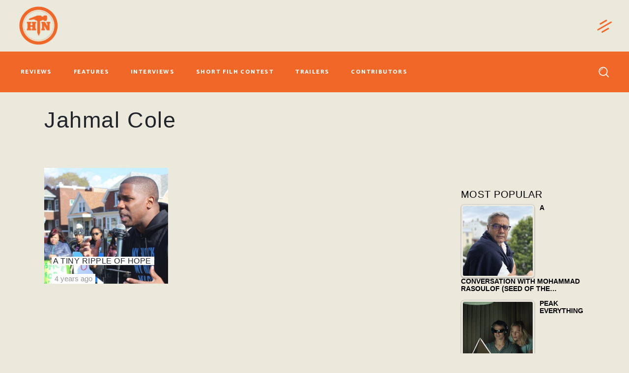

--- FILE ---
content_type: text/html; charset=utf-8
request_url: https://www.google.com/recaptcha/api2/anchor?ar=1&k=6LfLdfcUAAAAAFZgjHebHoI85BJVs_rWzvOweSAv&co=aHR0cHM6Ly93d3cuaGFtbWVydG9uYWlsLmNvbTo0NDM.&hl=en&v=PoyoqOPhxBO7pBk68S4YbpHZ&size=invisible&anchor-ms=20000&execute-ms=30000&cb=vj8s3f1txer
body_size: 48609
content:
<!DOCTYPE HTML><html dir="ltr" lang="en"><head><meta http-equiv="Content-Type" content="text/html; charset=UTF-8">
<meta http-equiv="X-UA-Compatible" content="IE=edge">
<title>reCAPTCHA</title>
<style type="text/css">
/* cyrillic-ext */
@font-face {
  font-family: 'Roboto';
  font-style: normal;
  font-weight: 400;
  font-stretch: 100%;
  src: url(//fonts.gstatic.com/s/roboto/v48/KFO7CnqEu92Fr1ME7kSn66aGLdTylUAMa3GUBHMdazTgWw.woff2) format('woff2');
  unicode-range: U+0460-052F, U+1C80-1C8A, U+20B4, U+2DE0-2DFF, U+A640-A69F, U+FE2E-FE2F;
}
/* cyrillic */
@font-face {
  font-family: 'Roboto';
  font-style: normal;
  font-weight: 400;
  font-stretch: 100%;
  src: url(//fonts.gstatic.com/s/roboto/v48/KFO7CnqEu92Fr1ME7kSn66aGLdTylUAMa3iUBHMdazTgWw.woff2) format('woff2');
  unicode-range: U+0301, U+0400-045F, U+0490-0491, U+04B0-04B1, U+2116;
}
/* greek-ext */
@font-face {
  font-family: 'Roboto';
  font-style: normal;
  font-weight: 400;
  font-stretch: 100%;
  src: url(//fonts.gstatic.com/s/roboto/v48/KFO7CnqEu92Fr1ME7kSn66aGLdTylUAMa3CUBHMdazTgWw.woff2) format('woff2');
  unicode-range: U+1F00-1FFF;
}
/* greek */
@font-face {
  font-family: 'Roboto';
  font-style: normal;
  font-weight: 400;
  font-stretch: 100%;
  src: url(//fonts.gstatic.com/s/roboto/v48/KFO7CnqEu92Fr1ME7kSn66aGLdTylUAMa3-UBHMdazTgWw.woff2) format('woff2');
  unicode-range: U+0370-0377, U+037A-037F, U+0384-038A, U+038C, U+038E-03A1, U+03A3-03FF;
}
/* math */
@font-face {
  font-family: 'Roboto';
  font-style: normal;
  font-weight: 400;
  font-stretch: 100%;
  src: url(//fonts.gstatic.com/s/roboto/v48/KFO7CnqEu92Fr1ME7kSn66aGLdTylUAMawCUBHMdazTgWw.woff2) format('woff2');
  unicode-range: U+0302-0303, U+0305, U+0307-0308, U+0310, U+0312, U+0315, U+031A, U+0326-0327, U+032C, U+032F-0330, U+0332-0333, U+0338, U+033A, U+0346, U+034D, U+0391-03A1, U+03A3-03A9, U+03B1-03C9, U+03D1, U+03D5-03D6, U+03F0-03F1, U+03F4-03F5, U+2016-2017, U+2034-2038, U+203C, U+2040, U+2043, U+2047, U+2050, U+2057, U+205F, U+2070-2071, U+2074-208E, U+2090-209C, U+20D0-20DC, U+20E1, U+20E5-20EF, U+2100-2112, U+2114-2115, U+2117-2121, U+2123-214F, U+2190, U+2192, U+2194-21AE, U+21B0-21E5, U+21F1-21F2, U+21F4-2211, U+2213-2214, U+2216-22FF, U+2308-230B, U+2310, U+2319, U+231C-2321, U+2336-237A, U+237C, U+2395, U+239B-23B7, U+23D0, U+23DC-23E1, U+2474-2475, U+25AF, U+25B3, U+25B7, U+25BD, U+25C1, U+25CA, U+25CC, U+25FB, U+266D-266F, U+27C0-27FF, U+2900-2AFF, U+2B0E-2B11, U+2B30-2B4C, U+2BFE, U+3030, U+FF5B, U+FF5D, U+1D400-1D7FF, U+1EE00-1EEFF;
}
/* symbols */
@font-face {
  font-family: 'Roboto';
  font-style: normal;
  font-weight: 400;
  font-stretch: 100%;
  src: url(//fonts.gstatic.com/s/roboto/v48/KFO7CnqEu92Fr1ME7kSn66aGLdTylUAMaxKUBHMdazTgWw.woff2) format('woff2');
  unicode-range: U+0001-000C, U+000E-001F, U+007F-009F, U+20DD-20E0, U+20E2-20E4, U+2150-218F, U+2190, U+2192, U+2194-2199, U+21AF, U+21E6-21F0, U+21F3, U+2218-2219, U+2299, U+22C4-22C6, U+2300-243F, U+2440-244A, U+2460-24FF, U+25A0-27BF, U+2800-28FF, U+2921-2922, U+2981, U+29BF, U+29EB, U+2B00-2BFF, U+4DC0-4DFF, U+FFF9-FFFB, U+10140-1018E, U+10190-1019C, U+101A0, U+101D0-101FD, U+102E0-102FB, U+10E60-10E7E, U+1D2C0-1D2D3, U+1D2E0-1D37F, U+1F000-1F0FF, U+1F100-1F1AD, U+1F1E6-1F1FF, U+1F30D-1F30F, U+1F315, U+1F31C, U+1F31E, U+1F320-1F32C, U+1F336, U+1F378, U+1F37D, U+1F382, U+1F393-1F39F, U+1F3A7-1F3A8, U+1F3AC-1F3AF, U+1F3C2, U+1F3C4-1F3C6, U+1F3CA-1F3CE, U+1F3D4-1F3E0, U+1F3ED, U+1F3F1-1F3F3, U+1F3F5-1F3F7, U+1F408, U+1F415, U+1F41F, U+1F426, U+1F43F, U+1F441-1F442, U+1F444, U+1F446-1F449, U+1F44C-1F44E, U+1F453, U+1F46A, U+1F47D, U+1F4A3, U+1F4B0, U+1F4B3, U+1F4B9, U+1F4BB, U+1F4BF, U+1F4C8-1F4CB, U+1F4D6, U+1F4DA, U+1F4DF, U+1F4E3-1F4E6, U+1F4EA-1F4ED, U+1F4F7, U+1F4F9-1F4FB, U+1F4FD-1F4FE, U+1F503, U+1F507-1F50B, U+1F50D, U+1F512-1F513, U+1F53E-1F54A, U+1F54F-1F5FA, U+1F610, U+1F650-1F67F, U+1F687, U+1F68D, U+1F691, U+1F694, U+1F698, U+1F6AD, U+1F6B2, U+1F6B9-1F6BA, U+1F6BC, U+1F6C6-1F6CF, U+1F6D3-1F6D7, U+1F6E0-1F6EA, U+1F6F0-1F6F3, U+1F6F7-1F6FC, U+1F700-1F7FF, U+1F800-1F80B, U+1F810-1F847, U+1F850-1F859, U+1F860-1F887, U+1F890-1F8AD, U+1F8B0-1F8BB, U+1F8C0-1F8C1, U+1F900-1F90B, U+1F93B, U+1F946, U+1F984, U+1F996, U+1F9E9, U+1FA00-1FA6F, U+1FA70-1FA7C, U+1FA80-1FA89, U+1FA8F-1FAC6, U+1FACE-1FADC, U+1FADF-1FAE9, U+1FAF0-1FAF8, U+1FB00-1FBFF;
}
/* vietnamese */
@font-face {
  font-family: 'Roboto';
  font-style: normal;
  font-weight: 400;
  font-stretch: 100%;
  src: url(//fonts.gstatic.com/s/roboto/v48/KFO7CnqEu92Fr1ME7kSn66aGLdTylUAMa3OUBHMdazTgWw.woff2) format('woff2');
  unicode-range: U+0102-0103, U+0110-0111, U+0128-0129, U+0168-0169, U+01A0-01A1, U+01AF-01B0, U+0300-0301, U+0303-0304, U+0308-0309, U+0323, U+0329, U+1EA0-1EF9, U+20AB;
}
/* latin-ext */
@font-face {
  font-family: 'Roboto';
  font-style: normal;
  font-weight: 400;
  font-stretch: 100%;
  src: url(//fonts.gstatic.com/s/roboto/v48/KFO7CnqEu92Fr1ME7kSn66aGLdTylUAMa3KUBHMdazTgWw.woff2) format('woff2');
  unicode-range: U+0100-02BA, U+02BD-02C5, U+02C7-02CC, U+02CE-02D7, U+02DD-02FF, U+0304, U+0308, U+0329, U+1D00-1DBF, U+1E00-1E9F, U+1EF2-1EFF, U+2020, U+20A0-20AB, U+20AD-20C0, U+2113, U+2C60-2C7F, U+A720-A7FF;
}
/* latin */
@font-face {
  font-family: 'Roboto';
  font-style: normal;
  font-weight: 400;
  font-stretch: 100%;
  src: url(//fonts.gstatic.com/s/roboto/v48/KFO7CnqEu92Fr1ME7kSn66aGLdTylUAMa3yUBHMdazQ.woff2) format('woff2');
  unicode-range: U+0000-00FF, U+0131, U+0152-0153, U+02BB-02BC, U+02C6, U+02DA, U+02DC, U+0304, U+0308, U+0329, U+2000-206F, U+20AC, U+2122, U+2191, U+2193, U+2212, U+2215, U+FEFF, U+FFFD;
}
/* cyrillic-ext */
@font-face {
  font-family: 'Roboto';
  font-style: normal;
  font-weight: 500;
  font-stretch: 100%;
  src: url(//fonts.gstatic.com/s/roboto/v48/KFO7CnqEu92Fr1ME7kSn66aGLdTylUAMa3GUBHMdazTgWw.woff2) format('woff2');
  unicode-range: U+0460-052F, U+1C80-1C8A, U+20B4, U+2DE0-2DFF, U+A640-A69F, U+FE2E-FE2F;
}
/* cyrillic */
@font-face {
  font-family: 'Roboto';
  font-style: normal;
  font-weight: 500;
  font-stretch: 100%;
  src: url(//fonts.gstatic.com/s/roboto/v48/KFO7CnqEu92Fr1ME7kSn66aGLdTylUAMa3iUBHMdazTgWw.woff2) format('woff2');
  unicode-range: U+0301, U+0400-045F, U+0490-0491, U+04B0-04B1, U+2116;
}
/* greek-ext */
@font-face {
  font-family: 'Roboto';
  font-style: normal;
  font-weight: 500;
  font-stretch: 100%;
  src: url(//fonts.gstatic.com/s/roboto/v48/KFO7CnqEu92Fr1ME7kSn66aGLdTylUAMa3CUBHMdazTgWw.woff2) format('woff2');
  unicode-range: U+1F00-1FFF;
}
/* greek */
@font-face {
  font-family: 'Roboto';
  font-style: normal;
  font-weight: 500;
  font-stretch: 100%;
  src: url(//fonts.gstatic.com/s/roboto/v48/KFO7CnqEu92Fr1ME7kSn66aGLdTylUAMa3-UBHMdazTgWw.woff2) format('woff2');
  unicode-range: U+0370-0377, U+037A-037F, U+0384-038A, U+038C, U+038E-03A1, U+03A3-03FF;
}
/* math */
@font-face {
  font-family: 'Roboto';
  font-style: normal;
  font-weight: 500;
  font-stretch: 100%;
  src: url(//fonts.gstatic.com/s/roboto/v48/KFO7CnqEu92Fr1ME7kSn66aGLdTylUAMawCUBHMdazTgWw.woff2) format('woff2');
  unicode-range: U+0302-0303, U+0305, U+0307-0308, U+0310, U+0312, U+0315, U+031A, U+0326-0327, U+032C, U+032F-0330, U+0332-0333, U+0338, U+033A, U+0346, U+034D, U+0391-03A1, U+03A3-03A9, U+03B1-03C9, U+03D1, U+03D5-03D6, U+03F0-03F1, U+03F4-03F5, U+2016-2017, U+2034-2038, U+203C, U+2040, U+2043, U+2047, U+2050, U+2057, U+205F, U+2070-2071, U+2074-208E, U+2090-209C, U+20D0-20DC, U+20E1, U+20E5-20EF, U+2100-2112, U+2114-2115, U+2117-2121, U+2123-214F, U+2190, U+2192, U+2194-21AE, U+21B0-21E5, U+21F1-21F2, U+21F4-2211, U+2213-2214, U+2216-22FF, U+2308-230B, U+2310, U+2319, U+231C-2321, U+2336-237A, U+237C, U+2395, U+239B-23B7, U+23D0, U+23DC-23E1, U+2474-2475, U+25AF, U+25B3, U+25B7, U+25BD, U+25C1, U+25CA, U+25CC, U+25FB, U+266D-266F, U+27C0-27FF, U+2900-2AFF, U+2B0E-2B11, U+2B30-2B4C, U+2BFE, U+3030, U+FF5B, U+FF5D, U+1D400-1D7FF, U+1EE00-1EEFF;
}
/* symbols */
@font-face {
  font-family: 'Roboto';
  font-style: normal;
  font-weight: 500;
  font-stretch: 100%;
  src: url(//fonts.gstatic.com/s/roboto/v48/KFO7CnqEu92Fr1ME7kSn66aGLdTylUAMaxKUBHMdazTgWw.woff2) format('woff2');
  unicode-range: U+0001-000C, U+000E-001F, U+007F-009F, U+20DD-20E0, U+20E2-20E4, U+2150-218F, U+2190, U+2192, U+2194-2199, U+21AF, U+21E6-21F0, U+21F3, U+2218-2219, U+2299, U+22C4-22C6, U+2300-243F, U+2440-244A, U+2460-24FF, U+25A0-27BF, U+2800-28FF, U+2921-2922, U+2981, U+29BF, U+29EB, U+2B00-2BFF, U+4DC0-4DFF, U+FFF9-FFFB, U+10140-1018E, U+10190-1019C, U+101A0, U+101D0-101FD, U+102E0-102FB, U+10E60-10E7E, U+1D2C0-1D2D3, U+1D2E0-1D37F, U+1F000-1F0FF, U+1F100-1F1AD, U+1F1E6-1F1FF, U+1F30D-1F30F, U+1F315, U+1F31C, U+1F31E, U+1F320-1F32C, U+1F336, U+1F378, U+1F37D, U+1F382, U+1F393-1F39F, U+1F3A7-1F3A8, U+1F3AC-1F3AF, U+1F3C2, U+1F3C4-1F3C6, U+1F3CA-1F3CE, U+1F3D4-1F3E0, U+1F3ED, U+1F3F1-1F3F3, U+1F3F5-1F3F7, U+1F408, U+1F415, U+1F41F, U+1F426, U+1F43F, U+1F441-1F442, U+1F444, U+1F446-1F449, U+1F44C-1F44E, U+1F453, U+1F46A, U+1F47D, U+1F4A3, U+1F4B0, U+1F4B3, U+1F4B9, U+1F4BB, U+1F4BF, U+1F4C8-1F4CB, U+1F4D6, U+1F4DA, U+1F4DF, U+1F4E3-1F4E6, U+1F4EA-1F4ED, U+1F4F7, U+1F4F9-1F4FB, U+1F4FD-1F4FE, U+1F503, U+1F507-1F50B, U+1F50D, U+1F512-1F513, U+1F53E-1F54A, U+1F54F-1F5FA, U+1F610, U+1F650-1F67F, U+1F687, U+1F68D, U+1F691, U+1F694, U+1F698, U+1F6AD, U+1F6B2, U+1F6B9-1F6BA, U+1F6BC, U+1F6C6-1F6CF, U+1F6D3-1F6D7, U+1F6E0-1F6EA, U+1F6F0-1F6F3, U+1F6F7-1F6FC, U+1F700-1F7FF, U+1F800-1F80B, U+1F810-1F847, U+1F850-1F859, U+1F860-1F887, U+1F890-1F8AD, U+1F8B0-1F8BB, U+1F8C0-1F8C1, U+1F900-1F90B, U+1F93B, U+1F946, U+1F984, U+1F996, U+1F9E9, U+1FA00-1FA6F, U+1FA70-1FA7C, U+1FA80-1FA89, U+1FA8F-1FAC6, U+1FACE-1FADC, U+1FADF-1FAE9, U+1FAF0-1FAF8, U+1FB00-1FBFF;
}
/* vietnamese */
@font-face {
  font-family: 'Roboto';
  font-style: normal;
  font-weight: 500;
  font-stretch: 100%;
  src: url(//fonts.gstatic.com/s/roboto/v48/KFO7CnqEu92Fr1ME7kSn66aGLdTylUAMa3OUBHMdazTgWw.woff2) format('woff2');
  unicode-range: U+0102-0103, U+0110-0111, U+0128-0129, U+0168-0169, U+01A0-01A1, U+01AF-01B0, U+0300-0301, U+0303-0304, U+0308-0309, U+0323, U+0329, U+1EA0-1EF9, U+20AB;
}
/* latin-ext */
@font-face {
  font-family: 'Roboto';
  font-style: normal;
  font-weight: 500;
  font-stretch: 100%;
  src: url(//fonts.gstatic.com/s/roboto/v48/KFO7CnqEu92Fr1ME7kSn66aGLdTylUAMa3KUBHMdazTgWw.woff2) format('woff2');
  unicode-range: U+0100-02BA, U+02BD-02C5, U+02C7-02CC, U+02CE-02D7, U+02DD-02FF, U+0304, U+0308, U+0329, U+1D00-1DBF, U+1E00-1E9F, U+1EF2-1EFF, U+2020, U+20A0-20AB, U+20AD-20C0, U+2113, U+2C60-2C7F, U+A720-A7FF;
}
/* latin */
@font-face {
  font-family: 'Roboto';
  font-style: normal;
  font-weight: 500;
  font-stretch: 100%;
  src: url(//fonts.gstatic.com/s/roboto/v48/KFO7CnqEu92Fr1ME7kSn66aGLdTylUAMa3yUBHMdazQ.woff2) format('woff2');
  unicode-range: U+0000-00FF, U+0131, U+0152-0153, U+02BB-02BC, U+02C6, U+02DA, U+02DC, U+0304, U+0308, U+0329, U+2000-206F, U+20AC, U+2122, U+2191, U+2193, U+2212, U+2215, U+FEFF, U+FFFD;
}
/* cyrillic-ext */
@font-face {
  font-family: 'Roboto';
  font-style: normal;
  font-weight: 900;
  font-stretch: 100%;
  src: url(//fonts.gstatic.com/s/roboto/v48/KFO7CnqEu92Fr1ME7kSn66aGLdTylUAMa3GUBHMdazTgWw.woff2) format('woff2');
  unicode-range: U+0460-052F, U+1C80-1C8A, U+20B4, U+2DE0-2DFF, U+A640-A69F, U+FE2E-FE2F;
}
/* cyrillic */
@font-face {
  font-family: 'Roboto';
  font-style: normal;
  font-weight: 900;
  font-stretch: 100%;
  src: url(//fonts.gstatic.com/s/roboto/v48/KFO7CnqEu92Fr1ME7kSn66aGLdTylUAMa3iUBHMdazTgWw.woff2) format('woff2');
  unicode-range: U+0301, U+0400-045F, U+0490-0491, U+04B0-04B1, U+2116;
}
/* greek-ext */
@font-face {
  font-family: 'Roboto';
  font-style: normal;
  font-weight: 900;
  font-stretch: 100%;
  src: url(//fonts.gstatic.com/s/roboto/v48/KFO7CnqEu92Fr1ME7kSn66aGLdTylUAMa3CUBHMdazTgWw.woff2) format('woff2');
  unicode-range: U+1F00-1FFF;
}
/* greek */
@font-face {
  font-family: 'Roboto';
  font-style: normal;
  font-weight: 900;
  font-stretch: 100%;
  src: url(//fonts.gstatic.com/s/roboto/v48/KFO7CnqEu92Fr1ME7kSn66aGLdTylUAMa3-UBHMdazTgWw.woff2) format('woff2');
  unicode-range: U+0370-0377, U+037A-037F, U+0384-038A, U+038C, U+038E-03A1, U+03A3-03FF;
}
/* math */
@font-face {
  font-family: 'Roboto';
  font-style: normal;
  font-weight: 900;
  font-stretch: 100%;
  src: url(//fonts.gstatic.com/s/roboto/v48/KFO7CnqEu92Fr1ME7kSn66aGLdTylUAMawCUBHMdazTgWw.woff2) format('woff2');
  unicode-range: U+0302-0303, U+0305, U+0307-0308, U+0310, U+0312, U+0315, U+031A, U+0326-0327, U+032C, U+032F-0330, U+0332-0333, U+0338, U+033A, U+0346, U+034D, U+0391-03A1, U+03A3-03A9, U+03B1-03C9, U+03D1, U+03D5-03D6, U+03F0-03F1, U+03F4-03F5, U+2016-2017, U+2034-2038, U+203C, U+2040, U+2043, U+2047, U+2050, U+2057, U+205F, U+2070-2071, U+2074-208E, U+2090-209C, U+20D0-20DC, U+20E1, U+20E5-20EF, U+2100-2112, U+2114-2115, U+2117-2121, U+2123-214F, U+2190, U+2192, U+2194-21AE, U+21B0-21E5, U+21F1-21F2, U+21F4-2211, U+2213-2214, U+2216-22FF, U+2308-230B, U+2310, U+2319, U+231C-2321, U+2336-237A, U+237C, U+2395, U+239B-23B7, U+23D0, U+23DC-23E1, U+2474-2475, U+25AF, U+25B3, U+25B7, U+25BD, U+25C1, U+25CA, U+25CC, U+25FB, U+266D-266F, U+27C0-27FF, U+2900-2AFF, U+2B0E-2B11, U+2B30-2B4C, U+2BFE, U+3030, U+FF5B, U+FF5D, U+1D400-1D7FF, U+1EE00-1EEFF;
}
/* symbols */
@font-face {
  font-family: 'Roboto';
  font-style: normal;
  font-weight: 900;
  font-stretch: 100%;
  src: url(//fonts.gstatic.com/s/roboto/v48/KFO7CnqEu92Fr1ME7kSn66aGLdTylUAMaxKUBHMdazTgWw.woff2) format('woff2');
  unicode-range: U+0001-000C, U+000E-001F, U+007F-009F, U+20DD-20E0, U+20E2-20E4, U+2150-218F, U+2190, U+2192, U+2194-2199, U+21AF, U+21E6-21F0, U+21F3, U+2218-2219, U+2299, U+22C4-22C6, U+2300-243F, U+2440-244A, U+2460-24FF, U+25A0-27BF, U+2800-28FF, U+2921-2922, U+2981, U+29BF, U+29EB, U+2B00-2BFF, U+4DC0-4DFF, U+FFF9-FFFB, U+10140-1018E, U+10190-1019C, U+101A0, U+101D0-101FD, U+102E0-102FB, U+10E60-10E7E, U+1D2C0-1D2D3, U+1D2E0-1D37F, U+1F000-1F0FF, U+1F100-1F1AD, U+1F1E6-1F1FF, U+1F30D-1F30F, U+1F315, U+1F31C, U+1F31E, U+1F320-1F32C, U+1F336, U+1F378, U+1F37D, U+1F382, U+1F393-1F39F, U+1F3A7-1F3A8, U+1F3AC-1F3AF, U+1F3C2, U+1F3C4-1F3C6, U+1F3CA-1F3CE, U+1F3D4-1F3E0, U+1F3ED, U+1F3F1-1F3F3, U+1F3F5-1F3F7, U+1F408, U+1F415, U+1F41F, U+1F426, U+1F43F, U+1F441-1F442, U+1F444, U+1F446-1F449, U+1F44C-1F44E, U+1F453, U+1F46A, U+1F47D, U+1F4A3, U+1F4B0, U+1F4B3, U+1F4B9, U+1F4BB, U+1F4BF, U+1F4C8-1F4CB, U+1F4D6, U+1F4DA, U+1F4DF, U+1F4E3-1F4E6, U+1F4EA-1F4ED, U+1F4F7, U+1F4F9-1F4FB, U+1F4FD-1F4FE, U+1F503, U+1F507-1F50B, U+1F50D, U+1F512-1F513, U+1F53E-1F54A, U+1F54F-1F5FA, U+1F610, U+1F650-1F67F, U+1F687, U+1F68D, U+1F691, U+1F694, U+1F698, U+1F6AD, U+1F6B2, U+1F6B9-1F6BA, U+1F6BC, U+1F6C6-1F6CF, U+1F6D3-1F6D7, U+1F6E0-1F6EA, U+1F6F0-1F6F3, U+1F6F7-1F6FC, U+1F700-1F7FF, U+1F800-1F80B, U+1F810-1F847, U+1F850-1F859, U+1F860-1F887, U+1F890-1F8AD, U+1F8B0-1F8BB, U+1F8C0-1F8C1, U+1F900-1F90B, U+1F93B, U+1F946, U+1F984, U+1F996, U+1F9E9, U+1FA00-1FA6F, U+1FA70-1FA7C, U+1FA80-1FA89, U+1FA8F-1FAC6, U+1FACE-1FADC, U+1FADF-1FAE9, U+1FAF0-1FAF8, U+1FB00-1FBFF;
}
/* vietnamese */
@font-face {
  font-family: 'Roboto';
  font-style: normal;
  font-weight: 900;
  font-stretch: 100%;
  src: url(//fonts.gstatic.com/s/roboto/v48/KFO7CnqEu92Fr1ME7kSn66aGLdTylUAMa3OUBHMdazTgWw.woff2) format('woff2');
  unicode-range: U+0102-0103, U+0110-0111, U+0128-0129, U+0168-0169, U+01A0-01A1, U+01AF-01B0, U+0300-0301, U+0303-0304, U+0308-0309, U+0323, U+0329, U+1EA0-1EF9, U+20AB;
}
/* latin-ext */
@font-face {
  font-family: 'Roboto';
  font-style: normal;
  font-weight: 900;
  font-stretch: 100%;
  src: url(//fonts.gstatic.com/s/roboto/v48/KFO7CnqEu92Fr1ME7kSn66aGLdTylUAMa3KUBHMdazTgWw.woff2) format('woff2');
  unicode-range: U+0100-02BA, U+02BD-02C5, U+02C7-02CC, U+02CE-02D7, U+02DD-02FF, U+0304, U+0308, U+0329, U+1D00-1DBF, U+1E00-1E9F, U+1EF2-1EFF, U+2020, U+20A0-20AB, U+20AD-20C0, U+2113, U+2C60-2C7F, U+A720-A7FF;
}
/* latin */
@font-face {
  font-family: 'Roboto';
  font-style: normal;
  font-weight: 900;
  font-stretch: 100%;
  src: url(//fonts.gstatic.com/s/roboto/v48/KFO7CnqEu92Fr1ME7kSn66aGLdTylUAMa3yUBHMdazQ.woff2) format('woff2');
  unicode-range: U+0000-00FF, U+0131, U+0152-0153, U+02BB-02BC, U+02C6, U+02DA, U+02DC, U+0304, U+0308, U+0329, U+2000-206F, U+20AC, U+2122, U+2191, U+2193, U+2212, U+2215, U+FEFF, U+FFFD;
}

</style>
<link rel="stylesheet" type="text/css" href="https://www.gstatic.com/recaptcha/releases/PoyoqOPhxBO7pBk68S4YbpHZ/styles__ltr.css">
<script nonce="5lKMRAKZMcSlLSXZLbj0KQ" type="text/javascript">window['__recaptcha_api'] = 'https://www.google.com/recaptcha/api2/';</script>
<script type="text/javascript" src="https://www.gstatic.com/recaptcha/releases/PoyoqOPhxBO7pBk68S4YbpHZ/recaptcha__en.js" nonce="5lKMRAKZMcSlLSXZLbj0KQ">
      
    </script></head>
<body><div id="rc-anchor-alert" class="rc-anchor-alert"></div>
<input type="hidden" id="recaptcha-token" value="[base64]">
<script type="text/javascript" nonce="5lKMRAKZMcSlLSXZLbj0KQ">
      recaptcha.anchor.Main.init("[\x22ainput\x22,[\x22bgdata\x22,\x22\x22,\[base64]/[base64]/[base64]/[base64]/[base64]/[base64]/[base64]/[base64]/[base64]/[base64]\\u003d\x22,\[base64]\\u003d\\u003d\x22,\x22al8gwp/CpMOmC8KuYMK/W2sbw7DCjyUYNhY/wo/CowzDqMKmw6TDhX7Cg8OcOTbChsKiDMKzwpXCpkhtYsKJM8ORQcKFCsOrw57Cnk/[base64]/CisKywrJFwrTDm2HCoCnCuMKaw4BrYG9Ye3/CiG7CiA/Cv8K5wozDoMOfHsOuU8O9wokHCsKVwpBLw6xrwoBOwpx0O8Ozw7rCjCHClMKNf3cXB8KbwpbDtAlDwoNgbMKnAsOnWCLCgXR2FFPCughLw5YUXMKaE8KDw53DjW3ClQPDusK7ecOIwpTCpW/CikLCsEPCqB5aKsKRwpvCnCUOwpVfw6zCvUlADX40BA0KwqjDozbDjsOjSh7Ch8OQWBdawoY9wqNWwrtgwr3DiEIJw7LDtB/Cn8OvB0XCsC4cwozClDgEKUTCrBkUcMOETkjCgHETw77DqsKkwpc3dVbCqmcLM8KaP8OvwoTDuDDCuFDDtsOcRMKcw6nCm8O7w7VGCx/DuMKXRMKhw6R/EMOdw5sxwqTCm8KON8Krw4UHw5IRf8OWV17Cs8O+woVNw4zCqsKIw7fDh8O7GBvDnsKHGT/CpV7CiWLClMKtw4osesOhaGZfJTpmJ0EAw6fCoSE4w5bDqmrDk8OWwp8Sw6XCj24fGRfDuE8cLVPDiDk1w4oPDxnCpcOdwpXCpSxYw5dlw6DDl8K+wrnCt3HCiMOywroPwrfCtcO9aMK5EA0Aw4oxBcKzQsK/Xi5KYMKkwp/CpD3Dmlpxw4pRI8Kgw4fDn8OSw5lpWMOnw7XCqULCnlAUQ2Qhw6FnAl3ClMK9w7FrGChIXGEdwptHw7YAAcKUNi9VwoI4w7tiZjrDvMOxwqZvw4TDjkt0XsOrRUd/SsOqw6/DvsOuK8KdGcOzScKww60bI0xOwoJDG3HCnSLCvcKhw64fwo0qwqspC07CpsKrdxYzwqvDoMKCwokNwq3DjsOHw5p9bQ4fw5gCw5LCjcKHasOBwp5xccK8w5xLOcOIw7pKLj3CqX/Cuy7CosKSS8O5w5zDuyx2w7g9w40+wrZ4w61Mw7xmwqUHwpXCgQDCghrCigDCjnlIwotxZ8KawoJkFxJdESMow5NtwogPwrHCn3dqcsK0esKeQ8OXw6/DsWRPGcOywrvCtsKxw4rCi8K9w67DqWFQwpEvDgbCnMKVw7JJOsKKQWVbwqg5ZcOAwqvClmsowrXCvWnDrsOKw6kZLSPDmMKxwoEqWjnDrsOgGsOEccO/w4MEw5AXNx3Dk8OlPsOgBsKwa0vDhWgbw6fCncObF2rChUXCvAJtw47CsHQ3NcOmEsO7wpvDgXQEwqnDh3vDu2jCn2vDnFXCvAjDmMOMwpcbcsKbUFLDmhTDosOEccOdbkzDi17Dv3XDlBbCrMOKCwZbwpB1w7/Dn8KXw6jCukHDucOQw6XCocOVVQzDog/Dj8OjBMKKL8OyZMKDVsK2w4bDi8Oyw6hDWWnClATCqsKZaMKDw6LCiMOkLWwVQcOOw41uSCkawql0AjXCqMODL8K9w5ZEbsO9w5Qdw6HDpMKiw7/DpcO4wpbCjsKnSW/CjicPwobDrDrCjnvDnsKEKsOmw6ZcGMO5w5F/eMOqw7FwXi4tw7USwoXCt8KOw5PDqcOVHRoEUcOvwofCszXDj8Oob8K3wpzDhsOVw53DtD7Dk8OhwpdxM8KKBkcmMcOIB3fDsHsbfcOzBcKTwqp/NMO0wprCsjUECGIvw44DwqzDlcO5wr/[base64]/DlsK+FljCuULDg8Ozwo4/wqtVw5kLw5gJwrlKwr3CrcOsPsKTbMO2dkEkwo7CncKrw7bCvcOFwpNdw4LDmcOfaj0OGsOHIcOiM3JewpfCnMONd8OyPDRLw6PCqVzDpEhlJsKpTmlMwprCo8Ofw6HDgBsrwpEawpXDrVnCmD3CgcKVwprCjyFAVsKzwoDCsxbCgT4qw7wqwq/DlsK/[base64]/CksObwpTDvSZOwo4Xw4Elw5lXYiHDtyU0IcKEwq/DqibDsyBOH2TCssO/OcOgw4vDr2fChk9gw7oRwr/CqD/DnhPCvcOzNMOGwrgYDGPCmcODOcKJSMKId8OhfsOfOcKGw47DtXJnw4t+XkUJwp95wqQwDFwqAsKFBcO4w7LDscKWFHjCmRpsLx/[base64]/woTCicKMwqDCqShbHMK2w4Y4bwRlwo/CtB3DpB7CiMKkcGjCvj/Cn8KHJihMXUMGOsKiw5JjwqdUERXDs0p/w5bCrgYKwq/Cnh3DscOWdSxQwp08Xl0Uw6lKYsKrWsK5w601CsKRHXnCulRJbwTDlcOPUsKBXk9MVh7DvMKMM2zDoiHDkkHDmjs6wqjDi8KyWMOUw7/CgsO0w4fDkWIYw7XCjy3DliDCiS9Xw7oFwq/Dh8OnwqjDpcKaYcKgw7zDlcK5wr3Dvn9/aRHDqcK9YcOjwrpWRlVMw7UXKUnDkcOHw6nCh8OkCl3ClDTDjDPCgcOmwp1bfhXDjcKWwq5zw7rCkEg+CMO7w4wpLhrDjGNBwq3Cu8OWOsKUF8KIw4YeVcOYw7/[base64]/Dt8OjQsOnw6nCrCXDrwHDkV4kOMOQwpXCsHlKG3jCtMKza8KHw4MJwrZmw7fCpcKfCV8YDkd3DcKXHMO6C8O3VcOSCyp9KhtowosrB8KCf8KnUMOlwq3DtcOBw5MBw7zCtjYsw6Y3wobCisKUesOUGXsMw5vCo0EBJkkdYFEcw796N8OMwovChGTCh1/CsRwVJ8OueMKJw6vCj8OqfQDDk8OJWiTDmcO5IsOlNic/N8OYwrTDrMKQwprDvU7DocKKTsK6w6TCtMOqPMKOSsO1w5hANjATw5bCigLDuMONYBXDi3rCqT0ow6rDpW5/ZMKLw4/CtknDs004w6dMw7DCjxDCn0HDkHrDn8ONAMO/w4ISeMKlGAvDicKYwprCr3AQIMKTwo/CvknDjXhQCsOEX3TDiMOKUADClW/[base64]/CmlF+wpsLfMOxcQ4Uew44fcKQw4HCn8OXwqTClMO4w6cDwp0NWkPDqsOBeEvCjRV8wrF9eMKuwrfCn8OYw7nDj8Otw743wpUBw4fDjcKUNMK8wrTDnn5ORGbCrMO6w6pLwoplwq4+w6zCsBE/[base64]/wrgGw4tAeDQ6w7zCk8OQFcO5w4BFwqnDkHnCiw3Cs8Omw7PDhsKDUMK0wocew6zCnsOVwohSwr/Dpw3DoRfDjkklwq3CnVDCtitfDMKjXcOIw79Tw5HDq8OtTcK8VndYXMOaw4zCqsOPw5HDvcKfw7/CicOKFcKCDx3CiVPDh8OZw6zCosOnw7rCgcKKK8OUw5owdk0yJVLDhsOAMsOmwp5Zw5QpwrTDlMKzw4M0wqTCmsKdCcOiwoNKw6ISSMO2Wy/DuELCmyYUw4/CuMKfTwfCqW5KAE7CmcOJXMOvwrZJw6vDscO/JSZ+IsOBHmV3U8OseVfDkAZNw63Cg2c1wp7CvkTCkzpGwqEFwprCpsKkwqPCklAmW8KKd8KtRxtKQgPDiDrCisKNwrvCpxYvw5PDnMK6PsKBM8OtQcK2wp/[base64]/[base64]/cR7DgMOHwo5ldsOMM8ONw57DjUnCk8OWW8OfwoEXwrxnPVRdw5MTw7A1HsO3ZcOYWUtkw5/CpsOWwojCp8OGDMO3w4vDtcOkXcK8L0PDowrDtxfCpFrDr8OgwqjClMOOw4nCjhJlHSA3XMK0w7HCtil7wooKSwXDvjfDm8OdwrLCgjLCikbCkcKmw7XDn8Knw7fDpDk+VcK/FcK9PzTCiwPDhFLClcKbWj/DrhlnwowOwoLCiMK2V0pGwqNjw63ClE3DrG3DlijDmsOOWxnCjW8/OUYKw6Vkw4fDnMOifx54wp4echIKVUtVMRTDpMKowp/[base64]/wp4FdcODw64yKcKYPcOgeXxuwo3CvDPDr8OLHcKiwrTCusOjwrBKw4PDpWzCkcOww5LCk1bDocKLwqJnw5rClhtXw78gE1vDvcOcwo3CpioeWcK0WcOtBgtgZWDDlsKCw67Cr8KNwrRzwqnDusOQaBoIwqTDs0bCg8KEw6QIKsO9wrnDtMOUdhzDl8OUWFHCoDo8wq/DoQQCw6dkwo0xw44Ew6/[base64]/CnWHCuRHCl8K9eQwswqtgwqsew73ClHdCw6vCoMKWwpQiBMOrwofDqhgYwrt5SlvCkWgbwoNbFwd0ByrDpSdeN11uw5Jzw7QNw5nCpsO+w5HDkmfDnytXw5bCo0JiYBvCh8O6XDQ8w7FebA3CmMO5wqTDrkvCi8KcwrBaw4PDtsOCScK5wrp2w6/[base64]/DgwVJPMOWZMKIBRxxbBzDssKWwqFswobDs0Y2wr7CtgReOsKzcMKaRFHCqG3DkcKrNcObwrfDv8OyRcKkDsKfLRg+w49Owr7ChQZfbMOYwoA5woTCucOJMHPDlMOSwo4iCSHCgAlvwoTDpw/DqMOCLMOVXcOhVMKeWBXDl1ApKsKpacKcw67DglNxA8OCwrtLAinCl8OgwqPDmsOeGHNtwqzDrn/DpwEVw6QBw7lhwr3CuD01w6wAwoEJw5jCuMKEwrdpFQ94HFg1QVTCmGHClsO8wpN/w6JnIMOqwrljThRIw78nwo/DhMOzwqU1QlrDnMOtU8Onc8KKw5jCqsOPRH3DkysOKsK7fcKdworCr3kuHwckB8OeZMKgBsKewo5owq7CicKELibCvMKawotSwpQew7XChFsnw4YaQytjw4PCgGEiIiMrw7LDm0o9YkzDocOWEwTDmMOawrUVw58Qc8OTRBF/P8OWE1FQw69Ywp5xw6jDj8OGw4EPMxwFwo1EHcKVwrrCgH9IbDZ2w6A+D3/ClsKVwoJEwqsiwq7DvcKww5o2wpVZwoHDnsKBw7vCsnrDvcK+VnFoAAFKwohZwqMyYMOVw6nDiFcqAD7DoMKGwrlFw6IOb8Ktw6V3ZVHCnQUJwpwswpbCvBnDmT4Hw4zDoW3CvRrCp8OGw5oFNx0bw55jNsKCJcKHw6nDll/[base64]/T8OEw4wOw6kSR8Oyw68owqFYD8Opwo8yw5/DsgnCt3LDp8Kqw7A3wqHDijrDtlVrU8Kew7dqwo/CjMKWw5nCn0HDlcKIw61RQQzDmcOpw6HCnE/DvcKhwrHDmT3CnsKodsOeYHMQOxnDkgTCn8KWcMKdGMKye0NBUz1Gw5hGwqbCssKoNcKxC8Oaw6d8AxpewqNnBGDDphZHanTCtBHCl8K8wr3DicOQw5UXCFHDk8OKw43DvHovwoEcCcOEw5fDkhzDjAN/PcO6w5o7PH4UWMOeF8K3OAbDhjXCjCYAw7HCsyNbw7XDlF1owp/Dt0kiVRlqF3DCn8OHCh1ELcKBfjtdw5ZwJ3EvaAImGk05w7HDusKRwo/[base64]/CrMKPw5nDgcOSMjHDjcKkw6DDjMKUGAlIck/CvcOoMmnCigtMwopjwrYCJCzDv8Kdw4gPPTBvKMKpwoN3EsKdwplEMywmGALDmgQaR8OqwoNZwqDCmXrCnsOxwpdEXMKGZCVEaVN/[base64]/Cml/Cv3PDo8OgBcK8w47DrMKCBjdcBRnCr1kqKyMjb8Kkw7Nrwq85TDAFJMKdw5wdBsOZw4wqasOfwoN6w6vCk3zCpSp8SMKSw5PChsOjw6zCo8K5wr3DpMOBw7rDnMK/[base64]/DscK+w7IXA8OAwobClE3DnsKILcOaw79iwqjDt8Oswq7CkHJBw4o/wovDnMOKHsO1w7fDusKCXsO/JQ9/wrpmwpJZwp3DiTvCocOcdzIMwrXDq8KPfxs/w4bCosOew5gCwr3DjcOLw4zDgVV/dE7DiiQOwq3Dj8OBHynDq8OsYMKbJ8OSwr/Dqypvwr7Cv00rEETDmsO1eXlLYBJfw5d+w556L8KDdcK+fQgGFTrDtcKJfA8Uwo4Uw5tgOcOna3c/wr/DliRuw4XCtXdawq3Dt8KSaw1sS0I0HikawqrDkcOmwotmwrPDmEbDm8KkNcKZMwzDmsKAfMKYwpvChwHCp8OidsK0QEPChiLDjMOcJinClgfDlsKIW8KfAnkNXH9nJ33CjsKiw5kEw7p+IiE/w6LCjcK6w5DDrsKsw7PCqSFnBcOWICHDtAhEw43CscOpVcOdwpXDjCLDrcKBwo1WAsKxwoPDj8O6XwxPcMOOw4DDoVsGWx9zw6zDo8ONw5UwT27CqsKxw4rCu8KGwo3ChSAAw7Jow6/DhQnDssOnPytLPFxBw6RYecKiw5VsW1/Do8KIwrTDplE/[base64]/w7AHTmhqF8KSw6Mhw6pHw4hUwoTDoMKNw53DqgLDnXnDvMKPSHxwXCHCm8ORwqPCrGPDhSMWVCjDlsOpacOIw6ImbsKbw67DssKYdsKxc8KGwoF1w5lCwr0fwojChVjDlVJPTsOSw4Vww7pKIVxmw585wqfDo8KOwqnDv2djJsKgw4fCrUljwq/[base64]/DoCB9NCJtKknDq8OfNGXDiMOlMsKBCzhcE8KHwrFcesK8wrR2w7HCtkDCj8K9ZT7DgxzDtHDDh8KEw6FpScK1wqnDksOaFcOcworDncO0wrADwr/CpsOpZy4kw4jCi04AUFLCocOBf8KkdBswHcKCTMOtFXsKw6JQBizCkUjDvU/CpcOcEsOqLMOIw4lcU2ZRw51hDcOWTwUKQxDCusK1w6opDHoKwp5AwrDDhwzDqcOkw73CoE88dy4gWlIpw6FDwohxwpUqJMOXV8Ooc8KuXUlYAiHCqngdScOuZTAiwpHCsxd0w7HCl2bCkDfDqcKww6HDocKWOsOQEMK6EkjDvXTDqsOIw4bDrsKWDy/CmMO0aMKbwojDvT7DqcOnQ8K7CEF0bR0LDsKDwq3ClnPCjMOwN8OTw6rCqiHDi8OnwrM6wpYpw7cfNcKxNQTDi8KHw7PDi8Onw54Ew6sIMR/CpV8KQsOFw4vCmmbDpMOoVMOkZ8Kjw7xUw4fDuyrDvFd8TsKETMOdBRRqBMK4IsOhwoQRacKOZlLCkcK4w5XCo8ONclnDj2c2Y8K5O2HDvMOFw6QCw5ZHfhEHf8OnLsKtw6rDuMOJwq3CmMKnw5nCtyfDg8KEw5JkDiLCvkfChMKpUcOnwr/[base64]/a8OCWgkqfz7DlBwqw4wkwr/DoEzDuhfCmsOIw5DDnBfCssOhTjrCqUhGwq98LMOUYAfDvkTCpyhCXcO+UGbCoRBuw67CkAYaw4TClzbDvnNCwqRZbjYMwrM9wpZRaC/Din9Ld8O/[base64]/CkVV+wrJeLcOWw4bCgsOUHsKlJsOwfDDDucKmXcK3wpRpw7tXZEQfc8Opw5HChmTCqXvDnVfCj8Odw7Isw7FVwpDCk20qCV9WwqZqcy/CnQIdTAzCgTzChFFmCDYwAmrCm8O2EMOPcMO+wpnCszzDn8K8HcOEw7gVeMO4Y17CvMK/[base64]/DrMKcw4NSTsKOwrvDpjtBPMKDw4Nlw5Qww4Vaw6wzQMKmIMOOKsKoBykibjt8cyHDtljDq8KHE8KcwqZSbXQ4IMOEwpbDtTfDlwVyBMKhw6jCgsOcw57Dk8KzK8O/[base64]/AWstcsOrw47DucOUw5nCtcOoEsKETB/[base64]/CjUh+w61lwpnDuDbDvTB6w4fCmBTDg8OBwqFHbsKPw7jDnTnCpUnDssKKwpIAUEM7w7MNwroTe8OjOsOWwrrDtAfCjn/CucOfRD9MJMKEwoLCn8OSwpDDjsKuIgM6RzHDhTPCsMKMQ3UUZsKuYcKgw4fDh8OREsK7w6sJPsK/wqNBSMO/[base64]/[base64]/CisONworCrEfCuMKAPMOfw6PCpXDDhsKqwpxtworDtA54RA0Ic8Obwq0Awo/[base64]/wroscRnDnMOWVsO8w6jCsnhMMgPDky3DjsKkw5zDusOnwpDDuG0Cw4TDkEnCkcO6w6EUwpDCrgYVbcKACcK6w6DCo8O8DwLCvHEIw7zCusOLwppcw4LDjynDvsKtUXY+LAtfLDU6B8K3w5jCrVdfacOmw5I/[base64]/CuXUow6jCtQhuwoNGwrzCsQLDh19SFsKywp5CL8OQLsOnHMKtwph3w5jCljbCosOdDmgXH2/[base64]/DpMKRCVfDqh7CkcKEPwjCmEDDkMKRw68aLsKzNWMaw4PCrEnDmU/Do8KDf8ORw7fDvyMyHGbChAfCnmTCkg4LZhjCt8ODwq0yw5TDiMKbfCnCvxdEDkfClcOPwqLDhl3DnsO+IgvCicOuJHpDw611w5bDmcK8alvChMOFHj0jBsKOEQ/DkBvDk8O2M03CsBUWJMKTwoTDmcKkKcOHw43CsltLw6Juw65ZFCXCjsK5CMKlwqgPNUZ/Em9qOcOcBSdGDibDvyF0AxN9wrnCgi7Cl8Kuw53DncOTw5YyIjvCg8OCw5wSXSLDlcOfA010woAAQ2hAcMOZw5TDu8OZw7lzw6QPeizChQN3G8KGw41UTsKEw4E0wq9cb8KWwosNHQY0w6Q/e8Kjw5Biw4/[base64]/[base64]/Cj8OOT8KuwpfCqA3DmsOUJ8OgYF9TwpTDgcK1aTcqwoYSR8KYw63CgSrChsKsSFfCucKTw47CscOlw4M2w4fCjsOCazMIw4rCrDHCuBrCjHstawsGCC07wqLDm8OJwqwJw4zCh8OmaVPDp8OVGybCtWPCmxLCuQMPw4YSw5PDrw9pw5nDsEJqAgnCqjQ0HhbDtR46wr/Cj8OiOMOowqLDr8KRM8K0BcKvw6pkw41nwojCjz/CqBAawrDCki9nwpzCvzbDr8ODE8OYalVAG8OiIhsgwqPCh8OQw4RVYMOxfULCtmDDoz/Cm8OMHRB0LsOkw53CpFvCpsOgwq/DgENKUHnCvsOYw6zCkcOqwpHCpxJkwqjDlMOxw7Ngw7ozw4sMG1YGw4bDpcKmPCrDp8OUWTXDsWTDjcOIOU4xwr4FwpBHw7hlw5LDgyAJw4ZYPMOyw6wvwpDDmQFVY8O9wpTDnsOIe8OEdwxPVXwvcC/CocK/QMOvDsOCw70pcsKwB8Ozb8OYE8KKwqjChybDqSBYFi7CqMKeTxDDhMK1w5rCjMOCZRDDgcOrXD1SVH/DuHdhwobCq8KuTcO0BsOAwqfDi1rChGJ5w6/Dp8KqBBHDuH8KAQPCn2IoDDBjGmrChGQNw4MYwpcvKDsBw7I1FcKISsKmFcO4wonCtcKHwpHCrEzCihBUwqgNw5AzdzzCvFDDuFU/NsKxw60GYyDCsMODf8OqC8K3aMKYLcOUw63DqW/CqXbDnGFrF8KwRcOIOcOiw5NJJAJQw5x0TwdhbMOUZTYVDsKIdU8Yw5XCphIdMipCKsO6wpQUUmDCisOyFMOWwpTDjxAUR8OKw48fUcKnPz5+wppJcB7CkcOPdcOGwovDkVjDgg0lw4FRUsK1wrzCqUZzecO7wqZGCMOUwpJ2w7PDj8KlSj/Cl8KlGxzDoH1KwrAZdcOGfcK/O8OywpQawo3DrgN7w7Vpw5wQw5V0wrJ+fMKUA3NuwrBaw7tcIALCrMOTwqvDnS8dwrlRXMOJworDlMKLQW5CwrLCrhnClX3CscOwRx4owp/ClUImw7XCkzVdZXbDk8OEw5kdwr/DlsKOwqoBwqRHBsOLw4fDiX/CuMObw7nCk8O/[base64]/[base64]/[base64]/DgcO4EcO5w4/Dk8Kuw7hVwpNyw7RgAxXCp8OpHsKMFMOeVHnDgFjDvcKnw4zDsEcnwpZfwojDpMOjwqlwwpLCucKAB8OxX8KlGsKaTmrDvVp4wpDCrUhMVAnCtMOrWT98P8OeDcKrw65wYyvDksKtAMOWcTfDl1TCicKWw6/CtWd+w6QUwp9bw7jDiy3Ct8KHKxAjwo4nwpLDj8K+woLDksO6w7RSwoXDlcOHw6PDjcKmwqnDgDLCiFhgFTIxwonDvcODw6lDcwchZjvCnzgGK8Osw5Fnw7vCgcObw6nDq8Khw7lZw7dcCMK/wqdFw6saDsK3wpnCpkjDisOHw5vDm8KcC8KXd8O/[base64]/DkArCkUPCusOxw7TDjcKYH08JK1lnNTXCvsOiw5XCrsKuwqbDlcOZbsK4EXNCM3MSwrAsf8KBCifDqMObwqkdw5nChnBGwpbCtcKTwpPCk2HDs8O7w7fDo8OVwpxXwoVEGcKew5TDuMKzPMOZGsOfwpnCm8OCHH3CqG/DtmrCk8OAw6R/JB5jAcOPwow7LcOYwpDDvMOebB7DkMO5dMO/wo7CmMKYcMKgF3IgTTXCr8OHHsKjQ2hEw4zCiwE2P8OpNBVGwonDpcO4RTvCo8Kuw5AvG8KUasKtwqprw6xHTcOew4Q5DAIbXFhBRmfCocKWVMKcAVXDlcKWDMKKG1lcwoPDu8OSW8OAJxbDpcOnwoNhVMKgwqV2wpsLDCNhCMK9BQLCn1/CncObKMKsDXbCgsOawpRPwrhowpHDl8OIwp/DnVADwpQqwq4idcK2CcOHWDIvK8KywrrCuid1Vn/DqcOxLjVzPsOEcB4ywoVHV1TDvsKKIcKkQn3DonfCkHw+bsOOwrMaCgMvNHTDhMOLJSrCn8O2wrB1N8KBwq/CrMKOCcONPMKJw5XCmcOGwovDpUZEw4PCuMKzH8KjecKgRMK/[base64]/Dl20tXMOoW8KrOMKKXsOAIwxfY8KVw5LDr8OrwrDCpcK5YClDUMOWTmVgwr/Do8KpwozCjMK6HMOWFhl1awkuQztdUcOGUcKWwoHCvMK5wqUJw6fCucOjw5VwWsOQb8O5KsOTw5c9w4PCocOMwofDg8OtwpICPWrChFjChMORTGDCj8K1w4zCkzvDoUTDg8KjwqdkH8OdecOTw7/CuQLDgRdXwoHDtMK3acORw4PCusOxwqN4XsOdw4fDpsOGD8KFw4VLesKyLTLDlcKLwpDDhjkZw5PDlsKhXhnDr0vDtcK2w79Kw7l7KcOQwoolYcONKEjCtsKfKU/Ck17DhAF6WMOEd0HDgnLCrx3Cp1bCtV7Cg0ojTMKpTMK2wonCncKyw57Cny/Dv17CpEnCmMKnw6dZMgzDozPCgg3Co8KSRMOew5NVwr1yZMKtemNhw6AEDVxQw7HDmcKnG8KSVwfCoXPDtMOow7HDiXVlw4LDlynDulYFRxLDs0h/Z13DnsK1PMO9w49Jw4A/[base64]/DrsOJwpc0wp4Ywo/ChWY3w5Jxwpd8w7Yiw6hqwrvCnMOhEG7DomRZwqEsbjwMw5jCp8OPVcOrK2/Cq8OSJMK+wozDssO0A8KOwpXCnMOewr5Bw501dcO9wpULwp9cQUdLMGsvKcOORxzDosKHe8OAUcKHw4knw7FsbCByecOdwq7CjDsjAMKsw7nCocOgwqPDgmUcwojCk25vwowow5B2w6rDusKxwpJ0aMKsEwwOcDfCtCdNw6NqO3dGw6nCvsKrw47CllM2wo/DmcOnDQ3DgsOiwr/DhsO8wrbCq1bDoMKWSMODKcK1worChMKVw4rCscKzw7nCoMKVwqdFQBM+wrnDjmDCgytNLcKuTMK4wpbCtcOkw4sowpzChcOew5ErcHZGJTIPwqZVw63ChcOhcsK2Qj3DjMKNw4TDhsONAsKjVMKZMcKEQcKPdibDvwDCuy3DkA3CncOZBi/DiFXDjMKww4E1wqHDrjZtwqPDjMKEY8KIeAUUd08QwptjQcOew7rDlWNicsKrwoYDwq0SH3nDllsadT9mEmTDt2J3S2PDkGrDkAdaw6/[base64]/DtMKcaX/DgMODTzxDwoUXwr80S8OqwqvCvsOmf8OCbyxYw7nDhcO7wqhSE8KLwp5+w7LDri4nV8OdaXDDt8Ovd1XDtWnCt0HCv8KcwpHCnMKeVxXCj8OzFCkawqQiERlDw78cFkDCoR3DihYiMMOKe8Knw6jCjlnDqcKLw5vClFjDrS/Cr3PCk8KMw7s1w4gZBUYxIsKwwofCqzDCgMOTwp/[base64]/CnB/DoMK9c8KWIsKsPsOnw6cUwoHDpnrCpk/DuBI9w6rCu8KKUDJuw4FSRcOOcsOgw5ddP8OEGG9KbG1uw40MCADDiQDCocOoeGfDo8O7woLDpMOZNiEmwqfCjcO8w7/[base64]/CjBs5wpDChEfCssKLw5MTRsOew53Cnww/PHHDhwFMKmbDkmN1w7nCk8KFw7x4fgQUA8KYwp/[base64]/[base64]/w6jDiMKCCMKQwrU9w7p+w4DCgE3CslIrPgbCgMOZUMKaw6Uaw4zDgW/Dm183w4zCqX3CtMKJG100RR9Kd0DDknFjwoDDlmjDt8K9w4XDlBTDlsOWeMKPwpzCrcO9JsOwAWDDuyYKWsOwZGDDjsOuUcKgLcKswoXCrMOGwosQwrbCiWfCuihWVXFYc0zDgmHDn8KJe8OWw6PDlcKNwoHCgcKLwr5bTgEmeBx2X18YPsOcw4vCqB/[base64]/w7Rwwpd6UsKtOlfCpE3DssK/TndiRVfDgcKDJH/Cg1M1w6kfw4gjPScrNkrCkMKHQCTCqMKRY8OocMOzwrgOKsK+WgUFwpDDgWDCj1w9w71VaUJNw6lLwqLDp0/DuxoUKBJMw5XDpcK9w68Cwr8aOcKgwqEPwrHCjMOOw5vDvBXDkMOow6/[base64]/DjBdUwp53wpNYwo9kw7tofcKqHQDCjsOcw5zDr8K/SGMVwoB0QTl6wprDp3HCsiEuBMOzM17DuFvDk8KXwozDmS0Nw6jCg8OQw6omS8OmwrvChDDDgEnDnjAYwqjDv0PDhH9OIcO0DcKTwr/DuiDDjBrCnsKYw6ULwqtOGMOSw5kfw7kNecKXwoAgDMO+SHxcGMK8L8OYTAxvwoAQw6jCmcOQw6dtwpLCm2jDoBBqMgnCoTLDtsKAw4dEwp/DjDLCoBIswr3CtsOew57CjRROwoTDhmfDjsK1YMKlwqrDmMOAwqDCnRM7woNBwqDCnsOyG8Kkwq/CriYXLg9rF8OpwqJUcBEFwq5gQ8OMw4fCr8OuHSPDqcOkW8K8UcK4FVEywqTCusK2aFXCu8KJCmzCr8K/McKQwpJ/VSvCtMO8wrjDssOeX8KUw6oYw5UlAwgQZAR7w73CqcOsZUBkEcKwwo3Cq8KowqM4wrfDuEYwJMKuwoc8KQrCmMOuw7DDu03CpR7DqcKYwqRzfSJkw6g5w63DncK+w5RawpbCk346wo/CosOXJ1t/[base64]/wqbDlMOWfSlSwqXChkoZaMOCBVd0w71+wq3Cs1HCvAbDjUzCpcKzwrcEw7FNwpXDk8O8W8O4dSbCp8KmwqZcw6BEw4cIw6Nxw5t3w4Jqw5l+JGJDw48eKVMJZWDCp0Q1w7vDmcOkw6nCosKyF8OqNsKhwrBJw5ljKGLClRpIEE4jw5XDmAs2wr/DjMO3w4ptBHpfw43CrMKfamLCpcKvCcK/JDrDh0EtD2zDq8OkbUleY8KwM3TDpsKgD8KKXS/[base64]/[base64]/DhcKhC8OPOMKAw7g2G2w8w4/DtFnCuMKww77CkBDCnXjDinIfw4TCncOOwqMsUMKfw6/CjxXDhcOyMAPDrMKLwrs6BiJfCsOxBE5gw6tWY8Omw5PCg8KfLcOawo/DpcK/wo3CsS5DwptvwqYhw4bCmcO6XzbCo1vCpsKvdDMUwqdQwq55EMKcVAQewrXCuMOFw5MyaQMtb8KBacKHSMK+Sjszw7xow51zdMK1XMONPcOUO8Oww490w5DCgsKew6XCt1QIMsO3w7JUw6jCg8Kfwok5wq1lFlloYsOaw582w78peCrCq1bDkcOtMh/[base64]/[base64]/bMObw6HChsOfw5A1wpoEF2jCvcOaAgpDwqTDpMKiTTEDacKVIlXDvl0mwrQgMsOzw7ojwrRvHVh+Ckkkw6pUNMOMw7vCtDoRU2XChcKkCmzCgMOGw68UNQ5nMXrDrU7DtcKnw7nDosOQUMOMw4EKw7/CmsKpJsO7XMOHL2Q/w4x+LcOBwrBBw6PCpk3CucKZE8KKwqXCkUzCq2DCvMKrJn1HwpJEcwLCngvDgzjCicKcC25Pw4fDpnXCn8Oyw5XDvcK/AAsPXcOHwrXChSXDr8KMDVpZw6MiwpzDm0XDqydFF8Orw4XCscOvMmPDusKdThXDr8OIQQTCm8ObYXnCk3kSEMKOX8OtwrPCp8KuwrzCmG7Dt8KGwqtRdsOmwpV8w6TCjF3Cm3LDocK3NFXDoibCiMKuDFDDksOWw4/CiH0YCMKndi/DiMKsScKOJ8K6w5tDwq9gwofDjMKaw5vCtMOJwp1mw43DisOxwovDh3jCpgdpAQRPaDcHw6daP8K5wrp8wr/Dq3EMDVXDkHsiw4A0wpJKw7vDnQzCp3A1w63CrjgvwoHDmT/Dp2pDwopDw6cMwrENbS/CoMKRRcOOwqDCm8O9w55LwqFEdQwuUytGe1DCry9AfsOSw4bClg0gECXDtzUCWcKrw6/[base64]/CvGTDh8KBXkHCpWA2Ym3DoHzChsOqw7ppHzhjJcKqwprCrVABwp/[base64]/DiBnCvjPDtcOqGn3Cn8O8YmDDhMKfw6shw4/CunUFwqbCnQPCoyrDv8KLwqHClDMmwrjDlcK4wq3ChS7DosKrw7nDoMOnXMK6BiANN8OUQHN7Pmogw5hkwpzDtwTCrU3DmMOSSFrDpxTDjMO9CMK7wpnCpsOcw4c3w4TDvXzCu2QNaGY6w77DkAfDq8Ojw4/CksKxd8Oow6ItOhkRwoApBHZsDjgLEcObESjDlsKNQB8bwrQzw5DDrsKQUcOjdzjCiCxMw44UClLCs2NZdsOMwq3DgkvCmUFndMOTcxRbw5PDlX4ow543UMKYwqbCmsONGsOuwp/CgVbCozNuw7dkw4/DqMKuwrw5BcKKw5TCksKPw5wKe8KbD8Oldn3CgDPDs8KAw7prFsOfGcK4wrYicMKww4PCugcvw6/DphDDpQQENhBVw5QBIMKlw6LDvmvCisKuwq7CiyoqKsO2b8KbCFHDlTnCsB4WGRvCgg1/HsO/UFHDgsOuw45KHk3Dk0bDqwXDh8OCHsKkZcKQw47DtsKFwoN0FxljwrnCmMKYG8OBJUV6wokZwrLDjE4kwr/CkcKswqDCu8OAwrEfCmZFNsOnf8Ovw7PCjcKKERbDrsKCw6oZbsKMwrtjw7Rqw6nDocKKJMKMBj5ZXMKxNCrCs8OEdHolwqARw7txe8OOWMKTTjxxw5QCw4nCgsKYaQ3Dm8Oow6HCukImGcKaZnY/[base64]/w5AvwrDCuE0pB8KoRlsaw4ZyB8K2Iz7ClsOSPw/CvwFiwpxofcO6L8OUw4o/fcKMD3vDj1haw6VUwrd3CT8XYsKRV8Kywq8edMOVS8OIdnsMwrrDoTHDg8KJw41dImMiVSoCw7zDtsObw4jCssOGf07DhktCXcKVw4YPUcOLw43CrRIyw5jDqsKWAgJgwrA+e8KvK8K9wr5sMGrDmT9bZ8OWGw3CvcKDLcKveWPDu1/[base64]/[base64]/wpHCnMKiPQzCsR5dw6TDmMK9wqzDmMOWwok6w4Y7wrvDmMOsw5zDoMKLIsKJQyPClcK3PsKCFmfDmsK9NnDCtcOGA0TChcKwfMOAUMOVwo4iw5oTwptNwpfDuS3CgsO1RsOsw57DuxXDoSU+Eg3Cml8Xb17DpTbCiHXDvC/DucKCw6hzw7jCucO1woQww4w1XlIfwpAyCMOdesOpfcKtwpMdw409w5LCjx3DhMKcV8K8w57Cn8Odw4ZeQDPCqAXCssKtwr7DkQpCShl/w5JDNMKZwqc7cMOPw7powpxpCMObNgpYw4jDlcKbNcOkw6lJYELCuAPCh0HCnX8faxLCjWjDmMOgbkMgw6FmwpvCmWNOXiUjS8KDOjvCnsOAb8Oiwo1yA8OGw5Mow77DsMKbw69Hw7wDw48VVcKDw692AnXDjwV6wq8kw73CqsKDPFEXXcOKNwvDv2nCtCVSViw/woQkwrTCmDjCvyXDvV0uw5TCnDjChDFfwpQSwpXCqSnDiMKyw7E4BFAAMMKdw7PCv8OIw7LDk8Olwp/[base64]/[base64]\\u003d\\u003d\x22],null,[\x22conf\x22,null,\x226LfLdfcUAAAAAFZgjHebHoI85BJVs_rWzvOweSAv\x22,0,null,null,null,0,[21,125,63,73,95,87,41,43,42,83,102,105,109,121],[1017145,594],0,null,null,null,null,0,null,0,null,700,1,null,0,\x22CvYBEg8I8ajhFRgAOgZUOU5CNWISDwjmjuIVGAA6BlFCb29IYxIPCPeI5jcYADoGb2lsZURkEg8I8M3jFRgBOgZmSVZJaGISDwjiyqA3GAE6BmdMTkNIYxIPCN6/tzcYADoGZWF6dTZkEg8I2NKBMhgAOgZBcTc3dmYSDgi45ZQyGAE6BVFCT0QwEg8I0tuVNxgAOgZmZmFXQWUSDwiV2JQyGAA6BlBxNjBuZBIPCMXziDcYADoGYVhvaWFjEg8IjcqGMhgBOgZPd040dGYSDgiK/Yg3GAA6BU1mSUk0GhkIAxIVHRTwl+M3Dv++pQYZxJ0JGZzijAIZ\x22,0,1,null,null,1,null,0,1,null,null,null,0],\x22https://www.hammertonail.com:443\x22,null,[3,1,1],null,null,null,1,3600,[\x22https://www.google.com/intl/en/policies/privacy/\x22,\x22https://www.google.com/intl/en/policies/terms/\x22],\x22ZFhpi0BJnrwToK51nZb6YH0JL7IlXAX77BrQYVu/MEk\\u003d\x22,1,0,null,1,1768490613549,0,0,[66,219,206,32],null,[53,246,249,187,58],\x22RC-MurDrJKxHGUTZQ\x22,null,null,null,null,null,\x220dAFcWeA7cop3ZG1qmk7nLssmXIIprGHftuKVyWqErIgvgESa3ofNEgAR0IIO1rro0PQ3TmZttsdESSWMRwRgsgB7I8MhHPpkHdg\x22,1768573413679]");
    </script></body></html>

--- FILE ---
content_type: text/html; charset=utf-8
request_url: https://www.google.com/recaptcha/api2/aframe
body_size: -247
content:
<!DOCTYPE HTML><html><head><meta http-equiv="content-type" content="text/html; charset=UTF-8"></head><body><script nonce="9dlQDe3JyU5tJ9S5LKSJqA">/** Anti-fraud and anti-abuse applications only. See google.com/recaptcha */ try{var clients={'sodar':'https://pagead2.googlesyndication.com/pagead/sodar?'};window.addEventListener("message",function(a){try{if(a.source===window.parent){var b=JSON.parse(a.data);var c=clients[b['id']];if(c){var d=document.createElement('img');d.src=c+b['params']+'&rc='+(localStorage.getItem("rc::a")?sessionStorage.getItem("rc::b"):"");window.document.body.appendChild(d);sessionStorage.setItem("rc::e",parseInt(sessionStorage.getItem("rc::e")||0)+1);localStorage.setItem("rc::h",'1768487031896');}}}catch(b){}});window.parent.postMessage("_grecaptcha_ready", "*");}catch(b){}</script></body></html>

--- FILE ---
content_type: application/javascript; charset=utf-8
request_url: https://fundingchoicesmessages.google.com/f/AGSKWxVbM1JuzHxPUu6ohT5DqmByOA6BsVA6Tz9Pjteii_x7MDvB-r2LNaHOZPcYoJLgQRdjw8m03ReWaBVe2m0kQphy7LZXP-DH0yPFU3wEI78twvT9fqMiXFCK1Z7YdnznbaiKG5ZWTVCEdXFT238CaR-itz3E-bq7WjH7NNYMHubhwzRYS6LBTGf7lInL/_/framead-/im-ad/im-rotator./scripts/ad_/adverth./feedads.
body_size: -1291
content:
window['772223b1-048e-4a59-89e9-6c2f30b58f27'] = true;